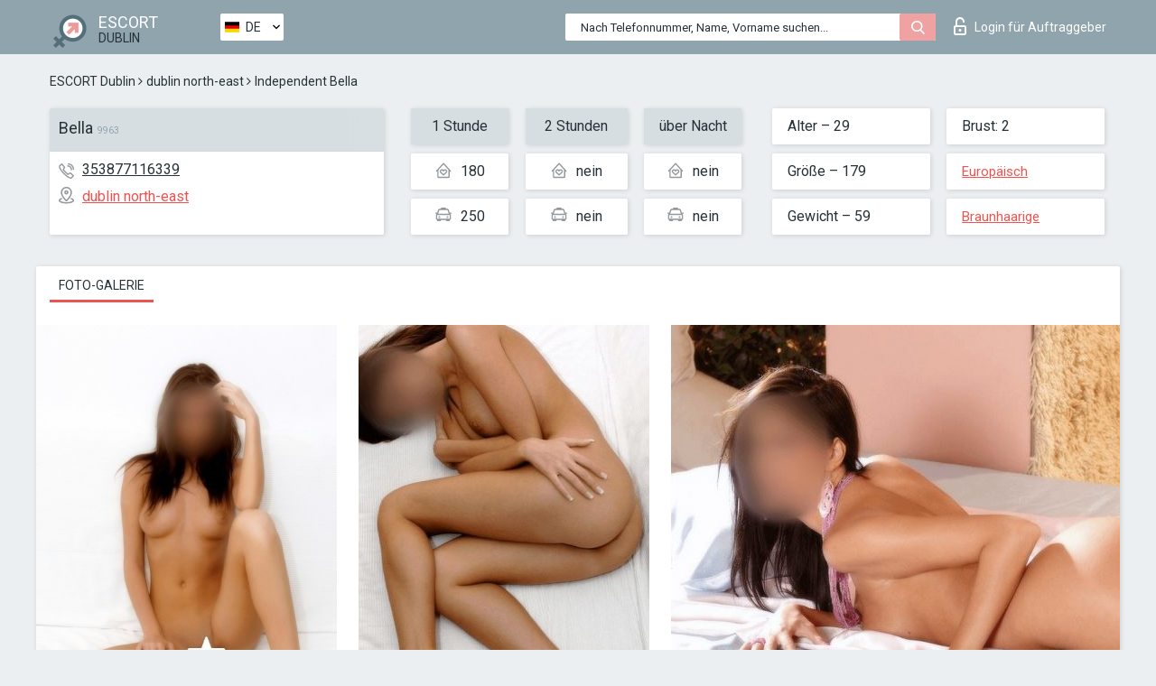

--- FILE ---
content_type: text/html; charset=UTF-8;
request_url: https://escortsitedublin.com/de/bella-31/
body_size: 6438
content:
<!DOCTYPE html>
<html lang="de">
<head>
	<meta http-equiv=Content-Type content="text/html;charset=UTF-8" />
	<meta http-equiv="X-UA-Compatible" content="IE=edge" />
	<meta name="viewport" content="width=device-width, minimum-scale=1, maximum-scale=1" />
	
	<title>Escort Bella, Nummer: 353877116339, Stadt Dublin, Bezirk dublin north-east</title>
	<meta name="description" content="Begleiterin Bella mit einer persönlichen Nummer 353877116339 nimmt zu jeder Tageszeit Anrufe entgegen. Kontaktieren Sie das Mädchen und erhalten Sie Ermäßigungen auf Dienstleistungen">
	<!--Language-->
	<link rel="alternate" hreflang="x-default" href="https://escortsitedublin.com/bella-31/" />
	<link rel="alternate" hreflang="en" href="https://escortsitedublin.com/bella-31/" />
	<link rel="alternate" hreflang="pt" href="https://escortsitedublin.com/pt/bella-31/" />
	<link rel="alternate" hreflang="fr" href="https://escortsitedublin.com/fr/bella-31/" />
	<link rel="alternate" hreflang="es" href="https://escortsitedublin.com/es/bella-31/" />
	<link rel="alternate" hreflang="de" href="https://escortsitedublin.com/de/bella-31/" />
	<link rel="alternate" hreflang="ru" href="https://escortsitedublin.com/ru/bella-31/" />
	<link rel="canonical" href="https://escortsitedublin.com/de/bella-31/">
	<!-- different favicon -->
	<link rel="shortcut icon" href="/site1/favicons/favicon.ico" type="image/x-icon" />
	<link rel="apple-touch-icon" href="/site1/favicons/apple-touch-icon.png" />
	<link rel="apple-touch-icon" sizes="57x57" href="/site1/favicons/apple-touch-icon-57x57.png" />
	<link rel="apple-touch-icon" sizes="72x72" href="/site1/favicons/apple-touch-icon-72x72.png" />
	<link rel="apple-touch-icon" sizes="76x76" href="/site1/favicons/apple-touch-icon-76x76.png" />
	<link rel="apple-touch-icon" sizes="114x114" href="/site1/favicons/apple-touch-icon-114x114.png" />
	<link rel="apple-touch-icon" sizes="120x120" href="/site1/favicons/apple-touch-icon-120x120.png" />
	<link rel="apple-touch-icon" sizes="144x144" href="/site1/favicons/apple-touch-icon-144x144.png" />
	<link rel="apple-touch-icon" sizes="152x152" href="/site1/favicons/apple-touch-icon-152x152.png" />
	<link rel="apple-touch-icon" sizes="180x180" href="/site1/favicons/apple-touch-icon-180x180.png" />
	<!--/ different favicon -->
	

	<!--[if IE]><script src="//cdnjs.cloudflare.com/ajax/libs/html5shiv/3.7.3/html5shiv.min.js"></script><![endif]-->
	<link rel="stylesheet" type="text/css" href="/site1/css/app.min.css" />
</head>

<body class="home">
	<!-- header -->
	<div class="up-wrap">
		<div class="up-box">&#8963;</div>
	</div>
	<header id="header" class="header">
		<!-- top -->
		<div class="header-top">
			<div class="container">
				<!-- logo -->
				<a href="/de/" class="logo">
					<img src="/site1/images/logo.png" class="logo__img" alt="logo">
					<span class="logo__text">
						ESCORT<br>
						<i>Dublin</i>
					</span>
				</a>
				<div class="local ">
	                <!-- lang -->
	                <div class="lang_dropdown">
	                    <div class="lang_dropbtn lang_de">DE</div>
	                    	                    <div class="lang_dropdown-content">
	                        	                        	                     	<a class="lang_en lngs" href="https://escortsitedublin.com/bella-31/">EN</a>
	                        	                        	                        	                     	<a class="lang_pt lngs" href="https://escortsitedublin.com/pt/bella-31/">PT</a>
	                        	                        	                        	                     	<a class="lang_fr lngs" href="https://escortsitedublin.com/fr/bella-31/">FR</a>
	                        	                        	                        	                     	<a class="lang_es lngs" href="https://escortsitedublin.com/es/bella-31/">ES</a>
	                        	                        	                        	                        	                        	                        	                     	<a class="lang_ru lngs" href="https://escortsitedublin.com/ru/bella-31/">RU</a>
	                        	                        	                    </div>
	                    	                </div>
	                <!-- end lang -->
      			</div>
				<!-- login -->
				<a href="/user.php?lang=de" class="login"><i class="icon icon-lock"></i>Login <span>für Auftraggeber</span></a>
				<!-- form -->
				<button class="toggle-search" type="button">
					<img src="/site1/images/search.svg" class="icon-search-lg" alt="search">
				</button>

				<div id="form-search" class="form-search topsearch  topsearch2">
					<button type="submit" class="btn-search"><i class="icon icon-search"></i>
					</button>
					<input type="text" class="form-search__input topsearch" name="topsearch" placeholder="Nach Telefonnummer, Name, Vorname suchen...">
				</div>
			</div>
		</div>

				<script type="text/javascript">
			var isAjaxCalled= true;
		</script>
			</header>

	<main class="wrapper">
<section>
  <div class="container">
    <div class="row">
      <!-- breadcrumbs -->
      <div class="breadcrumbs clearfix">
          <!-- ALL PAGES BREADCRUMBS -->
          <ul class="breadcrumbs-list">
         <li class="breadcrumbs-list__item"><a href="/de/" class="breadcrumbs__item_link link">ESCORT Dublin</a> <i class="fa fa-angle-right" aria-hidden="true"></i> </li> <li class="breadcrumbs-list__item"><a href="/de/location-dublin-north-east/" class="breadcrumbs__item_link link">dublin north-east</a> <i class="fa fa-angle-right" aria-hidden="true"></i> </li> <li class="breadcrumbs-list__item breadcrumbs__item_current ">Independent Bella</li>
          </ul>
      </div>

      <!-- card-info -->
      <div class="card-info">
          <div class="row">
            <!-- item -->
            <div class="card-info-item">
              <!-- info -->
              <div class="info info_main">
                <div class="info-header">
                  <div class="info-header__name"><h1>Bella<span>9963</span></h1></div>
                </div>
                <div class="info-body">
                  <!-- list -->
                  <div class="info-list">
                    <div class="info-list-item">
                      <i class="icon icon-phone"></i><a href="tel:353877116339">353877116339</a>
                    </div>
                                        <div class="info-list-item">
                      <a href="/de/location-dublin-north-east/"> <i class="icon icon-local"></i>dublin north-east</a>
                    </div>
                    
                                      </div>
                                  </div>
              </div>
            </div>

            <!-- item  PRICE-->
            <div class="card-info-item">
              <div class="row">
                <ul class="price-list">
                  <li><span class="bg-gray">1 Stunde</span>
                  </li>
                  <li><i class="icon icon-love-house"></i>180</li>
                  <li><i class="icon icon-car-sm"></i>250</li>
                </ul>
                <ul class="price-list">
                  <li><span class="bg-gray">2 Stunden</span>
                  </li>
                  <li><i class="icon icon-love-house"></i>nein</li>
                  <li><i class="icon icon-car-sm"></i>nein</li>
                </ul>
                <ul class="price-list">
                  <li><span class="bg-gray">über Nacht</span>
                  </li>
                  <li><i class="icon icon-love-house"></i>nein</li>
                  <li><i class="icon icon-car-sm"></i>nein</li>
                </ul>
              </div>
            </div>

            <!-- item  data-->
            <div class="card-info-item">
              <div class="row">
                <ul class="data-list">
                  <li>Alter – 29</li>
                  <li>Größe – 179</li>
                  <li>Gewicht – 59</li>
                </ul>
                <ul class="data-list">
                  <li>Brust: 2</li>
                  <li>
                  <a href="/de/nation-european-white/"  rel="nofollow">Europäisch</a></li>
                  <li><a href="/de/brown/"  rel="nofollow">Braunhaarige</a></li>
                </ul>
              </div>
            </div>
          </div>
      </div>

      <!-- slider -->
      <section id="slider" class="slider">
          <div class="info">
            <ul id="tabs" class="nav nav-tabs info-title">
              <li class="nav-item active">
                <a href="#photo" data-toggle="tab" rel="nofollow"> Foto-Galerie</a>
              </li>
                          </ul>
            <!-- content -->
            <div class="tab-content info_content">
              <div class="tab-pane active" id="photo">


                <!-- gallery -->
                <div id="gallery" class="slider__gallery gallery allphotos">
                  <div class="allphotos">
                    <div class="formphotos">
                    <div>
                                          <a title="" href="/big/9963/47246.jpg" class="big"><img src="/medium/9963/47246.jpg" alt="Bella" /></a>
                                          <a title="" href="/big/9963/47244.jpg" class="big"><img src="/medium/9963/47244.jpg" alt="Bella" /></a>
                                          <a title="" href="/big/9963/47242.jpg" class="big"><img src="/medium/9963/47242.jpg" alt="Bella" /></a>
                                          <a title="" href="/big/9963/47240.jpg" class="big"><img src="/medium/9963/47240.jpg" alt="Bella" /></a>
                                          <a title="" href="/big/9963/47238.jpg" class="big"><img src="/medium/9963/47238.jpg" alt="Bella" /></a>
                                          <a title="" href="/big/9963/47236.jpg" class="big"><img src="/medium/9963/47236.jpg" alt="Bella" /></a>
                                        </div>
                    </div>
                  </div>
                </div>



                <!-- gallery mobile -->
                <div id="gallery-mobile" class="gallery-mobile">
                  
                                        <img src="/medium/9963/47246.jpg" alt="Bella"/>
                      <div class="gallery-hidden">
                    
                    
                  
                                        <img src="/medium/9963/47244.jpg" alt="Bella"/>
                    
                    
                  
                                        <img src="/medium/9963/47242.jpg" alt="Bella"/>
                    
                    
                  
                                        <img src="/medium/9963/47240.jpg" alt="Bella"/>
                    
                    
                  
                                        <img src="/medium/9963/47238.jpg" alt="Bella"/>
                    
                    
                  
                                        <img src="/medium/9963/47236.jpg" alt="Bella"/>
                    
                                          </div><!--/ gallery-hidden-->
                      <button id="button-gallery" class="btn btn_red" type="button">Weitere Fotos anzeigen</button>
                      <input type="hidden" name="show_text_btn" value="Weitere Fotos anzeigen">
                      <input type="hidden" name="hide_text_btn" value="Fotos verstecken">                
                    
                                  </div>
              </div>

              
            </div>
          </div>
      </section>

      <section class="service clearfix">
          <div class="row">
            <div class="col-xs-12 col-md-8">
              <!-- Услуги-->
              <!--noindex-->
              <div class="info">
                <div class="info-header">Serviceleistungen</div>
                <div class="info-body info-body_service clearfix">
                  <!-- list -->
                  <div class="service-list">
                    <!-- links -->
                                                                                                                <!-- sex -->
                                                <ul class="link-list">
                                                    <li class="link-list__title">Sex</li>
                                                                                                            <li class="link-list__item link-list__item_active"><a href="/de/service-classic-sex/" rel="nofollow">Klassisch sex</a>
                                                        </li>
                                                                                                            <li class="link-list__item link-list__item_active"><a href="/de/service-a-level/" rel="nofollow">Ein Level</a>
                                                        </li>
                                                                                                            <li class="link-list__item link-list__item_active"><a href="/de/service-owo-oral-without-condom/" rel="nofollow">OWO - oral ohne Kondom</a>
                                                        </li>
                                                                                                            <li class="link-list__item "><a href="/de/service-group-sex/" rel="nofollow">Gruppensex</a>
                                                        </li>
                                                                                                            <li class="link-list__item "><a href="/de/service-double-penetration/" rel="nofollow">Doppelte Penetration</a>
                                                        </li>
                                                                                                            <li class="link-list__item "><a href="/de/service-toys/" rel="nofollow">Spielzeuge</a>
                                                        </li>
                                                                                                            <li class="link-list__item "><a href="/de/service-fetish/" rel="nofollow">Fetisch</a>
                                                        </li>
                                                                                                    </ul>
                                                                                                                                                                                                                                                                                                                                                                                                                                                                                                                                                                                                                                                                                                                                                                                                                                                                        
                                                                                                                                                                                                                                                                                                                                                                                                                                                                                                                                                                                                                                                                                                                                                <!-- Additionally -->
                                                <ul class="link-list">
                                                    <li class="link-list__title">Zusätzlich</li>
                                                                                                            <li class="link-list__item link-list__item_active"><a href="/de/service-escort/" rel="nofollow">Begleiten</a>
                                                        </li>
                                                                                                            <li class="link-list__item "><a href="/de/service-photography/" rel="nofollow">Fotografie</a>
                                                        </li>
                                                                                                            <li class="link-list__item "><a href="/de/service-there-is-a-young-man-for-a-couple/" rel="nofollow">Da ist ein junger Mann für ein Paar</a>
                                                        </li>
                                                                                                            <li class="link-list__item link-list__item_active"><a href="/de/service-couples/" rel="nofollow">Paare</a>
                                                        </li>
                                                                                                            <li class="link-list__item "><a href="/de/service-washing-in-the-shower/" rel="nofollow">Waschen in der Dusche</a>
                                                        </li>
                                                                                                            <li class="link-list__item "><a href="/de/service-pipshaw/" rel="nofollow">Pipshaw</a>
                                                        </li>
                                                                                                            <li class="link-list__item "><a href="/de/service-rimming/" rel="nofollow">Rimming</a>
                                                        </li>
                                                                                                    </ul>
                                                                                                                                                                                                                                                                                                </div>

                                    <div class="service-list">
                                                                                                                                                                                                                                                                                                                                                                                                                                                                                                                                                                                                                                                            <!-- Massage -->
                                                <ul class="link-list">
                                                    <li class="link-list__title">Massage</li>
                                                                                                            <li class="link-list__item "><a href="/de/service-professional-massage/" rel="nofollow">Professionelle massage</a>
                                                        </li>
                                                                                                            <li class="link-list__item link-list__item_active"><a href="/de/service-erotic-massage/" rel="nofollow">Erotische Massage</a>
                                                        </li>
                                                                                                            <li class="link-list__item "><a href="/de/service-urologic-massage/" rel="nofollow">Urologische Massage</a>
                                                        </li>
                                                                                                            <li class="link-list__item link-list__item_active"><a href="/de/service-thai-massage/" rel="nofollow">Thai-Massage</a>
                                                        </li>
                                                                                                            <li class="link-list__item link-list__item_active"><a href="/de/service-massotherapy/" rel="nofollow">Massotherapie</a>
                                                        </li>
                                                                                                            <li class="link-list__item "><a href="/de/service-four-hand-massage/" rel="nofollow">Vier-Hand-Massage</a>
                                                        </li>
                                                                                                            <li class="link-list__item link-list__item_active"><a href="/de/service-sports-massage/" rel="nofollow">Sportmassage</a>
                                                        </li>
                                                                                                            <li class="link-list__item link-list__item_active"><a href="/de/service-relaxing-massage/" rel="nofollow">Entspannende Massage</a>
                                                        </li>
                                                                                                            <li class="link-list__item link-list__item_active"><a href="/de/service-sakura-branch/" rel="nofollow">Sakura-Zweig</a>
                                                        </li>
                                                                                                    </ul>
                                                                                                                                                                                                                                                                                                                                                
                                                                                                                                                                                                                                                                                                                                                                                                                                                                                                                                                                                                                                                                                                                                                                                                                                                                                                                        <!-- Striptease -->
                                                <ul class="link-list">
                                                    <li class="link-list__title">Striptease</li>
                                                                                                            <li class="link-list__item link-list__item_active"><a href="/de/service-striptease/" rel="nofollow">Striptease</a>
                                                        </li>
                                                                                                            <li class="link-list__item "><a href="/de/service-belly-dance/" rel="nofollow">Bauchtanz</a>
                                                        </li>
                                                                                                            <li class="link-list__item link-list__item_active"><a href="/de/service-lesbian/" rel="nofollow">Lesben</a>
                                                        </li>
                                                                                                    </ul>
                                                                                                                        </div>

                                    <div class="service-list">
                                                                                                                                                                                                                                                                                                                                                                                                                                                                                                                                                                        <!-- BDSM -->
                                                <ul class="link-list">
                                                    <li class="link-list__title">BDSM</li>
                                                                                                            <li class="link-list__item "><a href="/de/service-mistress/" rel="nofollow">Herrin</a>
                                                        </li>
                                                                                                            <li class="link-list__item "><a href="/de/service-light-domination/" rel="nofollow">Leichte Dominanz</a>
                                                        </li>
                                                                                                            <li class="link-list__item "><a href="/de/service-bdsm/" rel="nofollow">BDSM</a>
                                                        </li>
                                                                                                            <li class="link-list__item "><a href="/de/service-slave/" rel="nofollow">Sklave</a>
                                                        </li>
                                                                                                            <li class="link-list__item link-list__item_active"><a href="/de/service-strap-on/" rel="nofollow">Strap-on</a>
                                                        </li>
                                                                                                            <li class="link-list__item link-list__item_active"><a href="/de/service-role-playing-games/" rel="nofollow">Rollenspiele</a>
                                                        </li>
                                                                                                            <li class="link-list__item "><a href="/de/service-bandage/" rel="nofollow">Bandage</a>
                                                        </li>
                                                                                                            <li class="link-list__item "><a href="/de/service-trampling/" rel="nofollow">Trampling</a>
                                                        </li>
                                                                                                    </ul>
                                                                                                                                                                                                                                                                                                                                                                                                                                    
                                                                                                                                                                                                                                                                                                                                                                                                                                                                                    <!-- Caress -->
                                                <ul class="link-list">
                                                    <li class="link-list__title">Streicheln</li>
                                                                                                            <li class="link-list__item link-list__item_active"><a href="/de/service-blowjob-condom/" rel="nofollow">Blowjob Kondom</a>
                                                        </li>
                                                                                                            <li class="link-list__item link-list__item_active"><a href="/de/service-gfe/" rel="nofollow">Eine Freundin Erfahrung</a>
                                                        </li>
                                                                                                            <li class="link-list__item "><a href="/de/service-deepthroating-blowjob/" rel="nofollow">Deepthroating Blowjob</a>
                                                        </li>
                                                                                                            <li class="link-list__item "><a href="/de/service-blowjob-in-the-car/" rel="nofollow">Blowjob im Auto</a>
                                                        </li>
                                                                                                            <li class="link-list__item link-list__item_active"><a href="/de/service-cunnilingus/" rel="nofollow">Cunnilingus</a>
                                                        </li>
                                                                                                            <li class="link-list__item "><a href="/de/service-anilingus/" rel="nofollow">Anilingus</a>
                                                        </li>
                                                                                                    </ul>
                                                                                                                                                                                                                                                                                                                                                                                                                                                                                                                                                            </div>

                                    <div class="service-list">
                                                                                                                                                                                                                                                                                                                                                                                                                                                                                                                                                                                                                                                                                                                                                                                                                                    <!-- Fisting -->
                                                <ul class="link-list">
                                                    <li class="link-list__title">Fisting</li>
                                                                                                            <li class="link-list__item "><a href="/de/service-classic-fisting/" rel="nofollow">Klassisches Fisting</a>
                                                        </li>
                                                                                                            <li class="link-list__item link-list__item_active"><a href="/de/service-anal-fisting/" rel="nofollow">Anal Fisting</a>
                                                        </li>
                                                                                                            <li class="link-list__item "><a href="/de/service-extreme-fisting/" rel="nofollow">Extremes Fisten</a>
                                                        </li>
                                                                                                    </ul>
                                                                                                                                                                        
                                                                                                                                                                                                                        <!-- Cum -->
                                                <ul class="link-list">
                                                    <li class="link-list__title">Sperma</li>
                                                                                                            <li class="link-list__item link-list__item_active"><a href="/de/service-cim/" rel="nofollow">Sperma im Mund</a>
                                                        </li>
                                                                                                            <li class="link-list__item link-list__item_active"><a href="/de/service-cob/" rel="nofollow">Sperma auf der Brust</a>
                                                        </li>
                                                                                                            <li class="link-list__item "><a href="/de/service-cif/" rel="nofollow">Sperma im Gesicht</a>
                                                        </li>
                                                                                                    </ul>
                                                                                                                                                                                                                                                                                                                                                                                                                                                                                                                                                                                                                                                                                                                                                                                    
                                                                                                                                                                                                                                                                                                            <!-- WS -->
                                                <ul class="link-list">
                                                    <li class="link-list__title">Wassersport</li>
                                                                                                            <li class="link-list__item "><a href="/de/service-ws-giving/" rel="nofollow">Wassersport geben</a>
                                                        </li>
                                                                                                            <li class="link-list__item link-list__item_active"><a href="/de/service-ws-getting/" rel="nofollow">Wassersport bekommen</a>
                                                        </li>
                                                                                                    </ul>
                                                                                                                                                                                                                                                                                                                                                                                                                                                                                                                                                                                                                                                                                                
                  </div>

                </div><!--/ info-body info-body_service clearfix-->
              </div>
              <!--/noindex-->
              <!--/ info Услуги-->
            </div><!--/ col-xs-12 col-md-8-->


            <div class="col-xs-12 col-md-4">
              <div class="info">
                <div class="info-header">Karte</div>
                <div class="info-body">
                  <div class="map-wrap">
                    <!-- карта -->
                     <script src="https://api-maps.yandex.com/2.1/?load=package.map,package.controls,package.geoObjects&lang=en-US" type="text/javascript"></script>
                    <script language='Javascript' src="/js/jquery.min.js"></script>
                    <div id="YMaps3ID"></div>
                    <script>
                              
                              ymaps.ready(function () {
                                  var myMap = new ymaps.Map('YMaps3ID', {
                                      center: [59.946565, 30.128097],
                                      zoom: 15});
                                  myMap.behaviors.disable('scrollZoom');
                                  ymaps.geocode('Dublin, region dublin north-east', {
                                      results: 1
                                  }).then(function (res) {
                                      var firstGeoObject = res.geoObjects.get(0),
                                      coords = firstGeoObject.geometry.getCoordinates(),
                                      bounds = firstGeoObject.properties.get('boundedBy');
                                      firstGeoObject.properties.set('balloonContentBody','<a href="/bella-31"><font size="4"><strong>Bella</strong></font></a><br>');
                                      myMap.geoObjects.add(firstGeoObject);
                                      myMap.setBounds(bounds, {
                                          checkZoomRange: true
                                      });
                                  });
                              });
                        </script>
                  </div>
                </div>
              </div>
            </div>
          </div>
      </section>

      
      <!-- new -->
      <section class="next-card">
          <div class="row">
            <h2>Andere Mädchen in dublin north-east</h2>
            <div>
                          </div>

            <div class="cards">
                            <!-- item -->
              <div class="col-xs-6 col-md-4 col-lg-3">
                <div class="card">
                  <!-- card-panel -->
                  <div class="card-panel">
                    <a href="/de/daria-30/" class="card-panel-item card-panel-item_name" rel="nofollow"><span>Daria</span></a>
                    <div class="card-panel-item card-panel-item_tel">353899756081</div>
                  </div>

                  <!-- body -->
                  <div class="card-body">
                    <!-- image -->
                    <a href="/de/daria-30/" class="cards__image" rel="nofollow">
                      <img src="/small/31204/159514.jpg" alt="girl">
                                            <span class="card__subway">dublin north-east</span>
                                          </a>

                    <!-- list -->
                    <!-- noindex -->
                    <div class="card-list">
                      <!-- item -->
                      <div class="card-list-item">
                        <div class="card-list-item__title">PREISE</div>
                        <ul class="list">
                          <li>
                            <span>1 Stunde</span>
                            <span>no</span>
                        </li>
                        <li>
                            <span>2 Stunden</span>
                            <span>no</span>
                        </li>
                        <li>
                            <span>über Nacht</span>
                            <span>no</span>
                        </li>
                        </ul>
                      </div>

                      <!-- item -->
                      <div class="card-list-item">
                        <ul class="list">
                          <li>
                                <span>Alter</span>
                                <span>24 </span>
                            </li>
                            <li>
                                <span>Größe</span>
                                <span>168</span>
                            </li>
                            <li>
                                <span>Gewicht</span>
                                <span>58</span>
                            </li>
                            <li>
                                <span>Brust</span>
                                <span>3</span>
                            </li>
                        </ul>
                      </div>

                      <!-- check -->
                      <div class="check-label-list">
                                                                      </div>
                    </div>
                    <!-- /noindex -->
                  </div>
                </div>
              </div>
                            <!-- item -->
              <div class="col-xs-6 col-md-4 col-lg-3">
                <div class="card">
                  <!-- card-panel -->
                  <div class="card-panel">
                    <a href="/de/catalina-5/" class="card-panel-item card-panel-item_name" rel="nofollow"><span>Catalina</span></a>
                    <div class="card-panel-item card-panel-item_tel">353899548279</div>
                  </div>

                  <!-- body -->
                  <div class="card-body">
                    <!-- image -->
                    <a href="/de/catalina-5/" class="cards__image" rel="nofollow">
                      <img src="/small/31031/158666.jpg" alt="girl">
                                            <span class="card__subway">dublin north-east</span>
                                          </a>

                    <!-- list -->
                    <!-- noindex -->
                    <div class="card-list">
                      <!-- item -->
                      <div class="card-list-item">
                        <div class="card-list-item__title">PREISE</div>
                        <ul class="list">
                          <li>
                            <span>1 Stunde</span>
                            <span>no</span>
                        </li>
                        <li>
                            <span>2 Stunden</span>
                            <span>no</span>
                        </li>
                        <li>
                            <span>über Nacht</span>
                            <span>no</span>
                        </li>
                        </ul>
                      </div>

                      <!-- item -->
                      <div class="card-list-item">
                        <ul class="list">
                          <li>
                                <span>Alter</span>
                                <span>25 </span>
                            </li>
                            <li>
                                <span>Größe</span>
                                <span>169</span>
                            </li>
                            <li>
                                <span>Gewicht</span>
                                <span>58</span>
                            </li>
                            <li>
                                <span>Brust</span>
                                <span>3</span>
                            </li>
                        </ul>
                      </div>

                      <!-- check -->
                      <div class="check-label-list">
                                                                      </div>
                    </div>
                    <!-- /noindex -->
                  </div>
                </div>
              </div>
                            <!-- item -->
              <div class="col-xs-6 col-md-4 col-lg-3">
                <div class="card">
                  <!-- card-panel -->
                  <div class="card-panel">
                    <a href="/de/melanie-42/" class="card-panel-item card-panel-item_name" rel="nofollow"><span>Melanie</span></a>
                    <div class="card-panel-item card-panel-item_tel">353899625255</div>
                  </div>

                  <!-- body -->
                  <div class="card-body">
                    <!-- image -->
                    <a href="/de/melanie-42/" class="cards__image" rel="nofollow">
                      <img src="/small/30962/158324.jpg" alt="girl">
                                            <span class="card__subway">dublin north-east</span>
                                          </a>

                    <!-- list -->
                    <!-- noindex -->
                    <div class="card-list">
                      <!-- item -->
                      <div class="card-list-item">
                        <div class="card-list-item__title">PREISE</div>
                        <ul class="list">
                          <li>
                            <span>1 Stunde</span>
                            <span>250</span>
                        </li>
                        <li>
                            <span>2 Stunden</span>
                            <span>no</span>
                        </li>
                        <li>
                            <span>über Nacht</span>
                            <span>no</span>
                        </li>
                        </ul>
                      </div>

                      <!-- item -->
                      <div class="card-list-item">
                        <ul class="list">
                          <li>
                                <span>Alter</span>
                                <span>25 </span>
                            </li>
                            <li>
                                <span>Größe</span>
                                <span>168</span>
                            </li>
                            <li>
                                <span>Gewicht</span>
                                <span>57</span>
                            </li>
                            <li>
                                <span>Brust</span>
                                <span>4</span>
                            </li>
                        </ul>
                      </div>

                      <!-- check -->
                      <div class="check-label-list">
                                                                      </div>
                    </div>
                    <!-- /noindex -->
                  </div>
                </div>
              </div>
                            <!-- item -->
              <div class="col-xs-6 col-md-4 col-lg-3">
                <div class="card">
                  <!-- card-panel -->
                  <div class="card-panel">
                    <a href="/de/valeria-39/" class="card-panel-item card-panel-item_name" rel="nofollow"><span>Valeria</span></a>
                    <div class="card-panel-item card-panel-item_tel">353899429694</div>
                  </div>

                  <!-- body -->
                  <div class="card-body">
                    <!-- image -->
                    <a href="/de/valeria-39/" class="cards__image" rel="nofollow">
                      <img src="/small/31148/159245.jpg" alt="girl">
                                            <span class="card__subway">dublin north-east</span>
                                          </a>

                    <!-- list -->
                    <!-- noindex -->
                    <div class="card-list">
                      <!-- item -->
                      <div class="card-list-item">
                        <div class="card-list-item__title">PREISE</div>
                        <ul class="list">
                          <li>
                            <span>1 Stunde</span>
                            <span>no</span>
                        </li>
                        <li>
                            <span>2 Stunden</span>
                            <span>no</span>
                        </li>
                        <li>
                            <span>über Nacht</span>
                            <span>no</span>
                        </li>
                        </ul>
                      </div>

                      <!-- item -->
                      <div class="card-list-item">
                        <ul class="list">
                          <li>
                                <span>Alter</span>
                                <span>24 </span>
                            </li>
                            <li>
                                <span>Größe</span>
                                <span>169</span>
                            </li>
                            <li>
                                <span>Gewicht</span>
                                <span>57</span>
                            </li>
                            <li>
                                <span>Brust</span>
                                <span>3</span>
                            </li>
                        </ul>
                      </div>

                      <!-- check -->
                      <div class="check-label-list">
                                                                      </div>
                    </div>
                    <!-- /noindex -->
                  </div>
                </div>
              </div>
                          </div>
          </div>
      </section>
    </div>
  </div>
</section>


	</div>
	</main>

	<input type="hidden" id="siteadvsearchressearch" value="" />

	<script src="/site1/js/modernizr-custom.min.js"></script>
	<script src="/site1/js/jq.min.js"></script>
	<script src="/site1/js/app.min.js"></script>

	<link href="/site1/style.css" rel="stylesheet" type="text/css" />
	<link href='//fonts.googleapis.com/css?family=Roboto:400italic,400,700,300&amp;subset=cyrillic' rel='stylesheet' type='text/css' />
	<link href='//maxcdn.bootstrapcdn.com/font-awesome/4.7.0/css/font-awesome.min.css' rel='stylesheet' type='text/css' />
	<link rel="stylesheet" href="/js/rangeSlider/css/ion.rangeSlider.css" type="text/css" media="screen" />
	<link rel="stylesheet" href="/js/rangeSlider/css/ion.rangeSlider.skinHTML5.css" type="text/css" media="screen" />
	<link href="/js/LightGallery/css/lightgallery.css" rel="stylesheet">

	<script src="/js/main.js"></script>
	<script src="/inc/modules/filters/filter_ajax.js?v=2"></script>
</body>
</html>